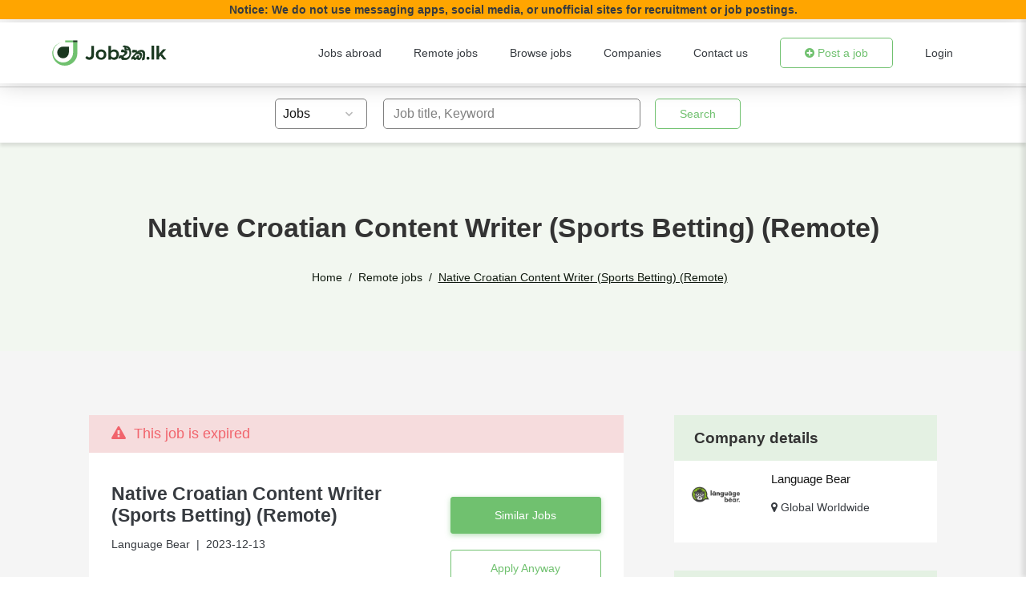

--- FILE ---
content_type: text/html; charset=UTF-8
request_url: https://jobeka.lk/jobs/Language-Bear-Native-Croatian-Content-Writer-Sports-Betting-Remote-2023-12-13-1362203
body_size: 61771
content:
<!DOCTYPE html>
<html lang="en">

<head>
    <meta charset="UTF-8">
    <link rel="preconnect" href="https://www.gstatic.com" crossorigin>
     <link rel="preconnect" href="https://www.google-analytics.com">
    <link rel="preconnect" href="https://www.googletagmanager.com">
    <link rel="preconnect" href="https://connect.facebook.net">
    <link rel="preconnect" href="https://translate.googleapis.com">
    
    
    <link rel="preconnect" href="https://ajax.googleapis.com">
    <link rel="preconnect" href="https://cdnjs.cloudflare.com">
    <link rel="preconnect" href="https://fonts.googleapis.com">

    <!-- Google Tag Manager -->
    <script>
        (function(w,d,s,l,i){w[l]=w[l]||[];w[l].push({'gtm.start':
            new Date().getTime(),event:'gtm.js'});var f=d.getElementsByTagName(s)[0],
        j=d.createElement(s),dl=l!='dataLayer'?'&l='+l:'';j.async=true;j.src=
        'https://www.googletagmanager.com/gtm.js?id='+i+dl;f.parentNode.insertBefore(j,f);
        })(window,document,'script','dataLayer','GTM-T4HVR6C');
    </script>
    <!-- End Google Tag Manager -->

    
    <!-- End Google Tag Manager -->
    <meta name="viewport" content="width=device-width, initial-scale=1.0, maximum-scale=1.0,user-scalable=0" />
    <meta name="csrf-token" content="TDELRAWmlwg4UWhm5HlANh0YdhAjWaqkRXao34yA" />
    <title>Native Croatian Content Writer (Sports Betting) (Remote) at Language Bear | JobEka.lk</title>
        
    

    
    <!-- Fb og tags-->
    
    <meta property="og:image"  content="https://ilabs-jobhub.s3-us-west-2.amazonaws.com/jobs/YV2dZG4bnrbxvun4IgmNDmJkMHom0pDVuMNtKs2W.jpg"/>
    <meta property="og:url" content="https://jobeka.lk/jobs/1362203/Language-Bear-Native-Croatian-Content-Writer-Sports-Betting-Remote-2023-12-13"/>
    <meta property="og:title" content="Native Croatian Content Writer (Sports Betting) (Remote)">
    <meta property="og:description" content="Language Bear is an international content creation company. The team consists of 200+ native speakers, working mostly remotely and fluent in 40+ languages. Our expert writers create engaging texts that are SEOfriendly and specifically tailored to the needs of the client. We have extensive amount of experience in various topics, and successfully completed projects for Travel&amp;amp;Leisure, Sports, Cosmetics, Fashion, Gambling&amp;amp;Casino, Auto, Retail and many other industries.For several upcoming, highscale projects, we are looking to hire remotely, experiencedNative Croatian Content Writer (Sports Betting Industry)What will you do?Your task will include content writing sports betting related texts. You will be in touch with а project manager who will provide guidelines and support through the process.Main Requirements: Native Croatian speaker; Previous experience in writing sports betting related texts; Flawless writing skills with zero tolerance for mistakes or sloppy quality; Ability to commit and strictly follow deadlines as they are crucial for all projects; Work in structured and methodical way and be able to follow instructions; Easygoing, positive and highlyresponsible character;What we offer? Be part of a virtual superstar team; Flexible working hours and an option to work from everywhere; Payment per word; Daily guidance and support for any questions related to the texts; Option for more projects and stable weekly flow of work for top performers; Option to create unique content for big brandsInterested? Please send CV in English and samples of your work in this niche.*When applying for this position, you officially declare that you voluntarily give us permission to store and use your personal data for the purpose of the hiring process. Your personal data will be stored and used in accordance with the requirements of the EU laws and GDPR. You have the right to withdraw this permission at any point along the hiring process.">
    <meta property="og:type" content="article"/>

    
    <meta name="twitter:title" content="Native Croatian Content Writer (Sports Betting) (Remote)"/>
    <meta name="twitter:description" content="Language Bear is an international content creation company. The team consists of 200+ native speakers, working mostly remotely and fluent in 40+ languages. Our expert writers create engaging texts that are SEOfriendly and specifically tailored to the needs of the client. We have extensive amount of experience in various topics, and successfully completed projects for Travel&amp;amp;Leisure, Sports, Cosmetics, Fashion, Gambling&amp;amp;Casino, Auto, Retail and many other industries.For several upcoming, highscale projects, we are looking to hire remotely, experiencedNative Croatian Content Writer (Sports Betting Industry)What will you do?Your task will include content writing sports betting related texts. You will be in touch with а project manager who will provide guidelines and support through the process.Main Requirements: Native Croatian speaker; Previous experience in writing sports betting related texts; Flawless writing skills with zero tolerance for mistakes or sloppy quality; Ability to commit and strictly follow deadlines as they are crucial for all projects; Work in structured and methodical way and be able to follow instructions; Easygoing, positive and highlyresponsible character;What we offer? Be part of a virtual superstar team; Flexible working hours and an option to work from everywhere; Payment per word; Daily guidance and support for any questions related to the texts; Option for more projects and stable weekly flow of work for top performers; Option to create unique content for big brandsInterested? Please send CV in English and samples of your work in this niche.*When applying for this position, you officially declare that you voluntarily give us permission to store and use your personal data for the purpose of the hiring process. Your personal data will be stored and used in accordance with the requirements of the EU laws and GDPR. You have the right to withdraw this permission at any point along the hiring process."/>
    <meta name="twitter:image" content="https://images.jobeka.lk/jobs/y8MqKivUojnB3XWHkVDNGdVW6ngYMgb8NLKrJ4Q4.jpg"/>

    <meta property="article:modified_time" content="2023-12-13T03:19:50+05:30" />

    <meta name="title" content="Native Croatian Content Writer (Sports Betting) (Remote) at Language Bear | JobEka.lk">
    <meta name="description"
          content="Native Croatian Content Writer (Sports Betting) (Remote) job at  Language Bear   , Sri Lanka. Apply on JobEka.lk, Sri Lanka's top jobs site">
    <link rel="canonical" href="https://jobeka.lk/jobs/Language-Bear-Native-Croatian-Content-Writer-Sports-Betting-Remote-2023-12-13-1362203"/>

    
    <!-- jobposting schema -->
    <script type="application/ld+json">
        [{
            "@context": "http://schema.org/",
            "@type": "JobPosting",
            "title": "Native Croatian Content Writer (Sports Betting) (Remote)",
            "description":"<div><p>Language Bear is an international content creation company. The team consists of 200+ native speakers, working mostly remotely and fluent in 40+ languages. Our expert writers create engaging texts that are SEO-friendly and specifically tailored to the needs of the client. We have extensive amount of experience in various topics, and successfully completed projects for Travel&amp;Leisure, Sports, Cosmetics, Fashion, Gambling&amp;Casino, Auto, Retail and many other industries.<br>For several upcoming, high-scale projects, we are looking to hire remotely, experienced<strong><span >Native Croatian Content Writer (Sports Betting Industry)<br></span></strong><br><strong><span >What will you do?<br></span></strong><br>Your task will include content writing sports betting related texts. You will be in touch with а project manager who will provide guidelines and support through the process.<strong><span >Main Requirements:<br></span></strong><br>- Native Croatian speaker;<br>- Previous experience in writing sports betting related texts;<br>- Flawless writing skills with zero tolerance for mistakes or sloppy quality;<br>- Ability to commit and strictly follow deadlines as they are crucial for all projects;<br>- Work in structured and methodical way and be able to follow instructions;<br>- Easy-going, positive and highly-responsible character;<strong><span >What we offer?<br></span></strong><br>- Be part of a virtual superstar team;<br>- Flexible working hours and an option to work from everywhere;<br>- Payment per word;<br>- Daily guidance and support for any questions related to the texts;<br>- Option for more projects and stable weekly flow of work for top performers;<br>- Option to create unique content for big brands<strong><span >Interested?</span></strong> Please send CV in English and samples of your work in this niche.*When applying for this position, you officially declare that you voluntarily give us permission to store and use your personal data for the purpose of the hiring process. Your personal data will be stored and used in accordance with the requirements of the EU laws and GDPR. You have the right to withdraw this permission at any point along the hiring process.</p></div>",
            "datePosted":"2023-12-13T03:19:46+05:30",
            "validThrough":"2024-01-11T00:00:00+05:30",
                                    
            
                            "jobLocationType": "TELECOMMUTE",
              "applicantLocationRequirements": {
                "@type": "Country",
                "name": "World"
               },
                        "hiringOrganization": {
               "@type": "Organization",
               "name": "Language Bear",
                "sameAs": "https://jobeka.lk/company/Language-Bear-21284",
                "logo": "https://images.jobeka.lk/jobs/y8MqKivUojnB3XWHkVDNGdVW6ngYMgb8NLKrJ4Q4.jpg"
            },
    "jobLocation": [{
                "@type": "Place",
                "address": {
                    "@type": "PostalAddress",
                                                             "addressCountry": "World"
                }
            }],
            "url": "https://jobeka.lk/jobs/Language-Bear-Native-Croatian-Content-Writer-Sports-Betting-Remote-2023-12-13-1362203"
         }

       
                                  
             ,{
                "@context":"https://schema.org",
                "@type":"BreadcrumbList",
                "itemListElement":[
                   {
                      "@type":"ListItem",
                      "name" : "Home",
                      "position":1,
                      "item":"https://jobeka.lk"
                   },
                   {
                      "@type":"ListItem",
                      "name" : "Jobs",
                      "position":2,
                      "item":"https://jobeka.lk/jobs"
                   },
                   {
                      "@type":"ListItem",
                      "name" : "Native Croatian Content Writer (Sports Betting) (Remote)",
                      "position":3,
                      "item":"https://jobeka.lk/jobs/Language-Bear-Native-Croatian-Content-Writer-Sports-Betting-Remote-2023-12-13-1362203"
                   }
                ]
             }
             
            ]
     </script>

    
    <!-- Favicon -->
    <link rel="icon" href="/assets/images/icons/favicon.ico">
    <!-- Icon Font CSS -->
    
    <link rel="preload" as="style" onload="this.onload=null;this.rel='stylesheet'" href="https://jobeka.lk/assets/css/vendor/font-awesome.min.css?11561142ddf4044e4897a29bd23df349" crossorigin="anonymous">
    
    <link rel="preload" as="style" onload="this.onload=null;this.rel='stylesheet'" href="https://fonts.googleapis.com/css2?family=Poppins:ital,wght@0,100;0,200;0,300;0,400;0,500;0,600;0,700;0,800;0,900;1,100;1,200;1,300;1,400;1,500;1,600;1,700;1,800;1,900&display=optional" >
    
    <!-- Plugins CSS -->
    
    <!-- Main Style CSS -->
    
    
    <link rel="stylesheet" href="https://jobeka.lk/assets/css/jobPage.css?86a94442e52af7bf10eb5df138c21cb4">
    <!-- google recaptcha -->
    
    
    
    

    <script src="https://jobeka.lk/assets/js/jquery.min.js?dc5e7f18c8d36ac1d3d4753a87c98d0a" rel="preload"></script>
    <script src="https://jobeka.lk/assets/js/lazysizes.min.js?45bacd312d5098b4b59f563d8756c15d" async></script>
    <script src="https://jobeka.lk/assets/js/ls.unveilhooks.js?2ad5c3c3257d5a8629df59748b02dc7f" async></script>
    <style>
        @media  screen and (max-width: 640px) {
            li.page-item {
                display: none;
            }

            .page-item:first-child,
            .page-item:nth-child(2),
            .page-item:nth-last-child(2),
            .page-item:last-child,
            .page-item.active,
            .page-item.disabled {
                display: block;
            }
        }

        .grecaptcha-badge {
            visibility: hidden;
        }

    </style>

    <style>
        :root {
            --primary-color: #1040ff;
        }

        .toast-success {

            background: #1ea341 !important;
        }

        .toast-error {

            background: #a94442 !important;
        }

    </style>

    
    




</head>

<body>
    <!-- Google Tag Manager (noscript) -->
    <noscript><iframe src="https://www.googletagmanager.com/ns.html?id=GTM-T4HVR6C" height="0" width="0"
            style="display:none;visibility:hidden"></iframe></noscript>
    <!-- End Google Tag Manager (noscript) -->
    		<style>
    .App-header {
        top: 28px
    }
    .search-bar-header {
        top: 104px;
    }
    @media (max-width: 768px) {
        .search-bar-header {
            top: 90px;
        }
    }
    @media (max-width: 768px) {
        .App-header {
            top: 54px;
        }
    }
</style>
<div style="background: orange;text-align: center;padding-block: 2px;font-weight: 600;z-index: 199;position: sticky;top: 0;">
    Notice: We do not use messaging apps, social media, or unofficial sites for recruitment or job postings.
</div>
<div class="App-header" id="top-header">
    <header>
        <div class="logo-section">
            <div class="logo">
                <a href="https://jobeka.lk">
                    <img src="https://images.jobeka.lk/images/jobeka_lk.svg" alt="Site Logo" />
                    
                    
                </a>
            </div>
            <!-- Offcanvas Toggle Start -->
            <div class="canvas-toggle-section" id="canvas-toggle">
                <a id="search-icon" class="search-icon-btn">
                    <i class="fa fa-search search-btn-header"></i>
                </a>
                <button class="offcanvas-toggle">
                    
                </button>
            </div>
            <!-- Offcanvas Toggle End -->
        </div>

        <input type="checkbox" class="openSidebarMenu" id="openSidebarMenu">
        <label for="openSidebarMenu" class="sidebarIconToggle">
            <div class="spinner diagonal part-1"></div>
            <div class="spinner horizontal"></div>
            <div class="spinner diagonal part-2"></div>
        </label>
        <div id="sidebarMenu">
            <ul class="sidebarMenuInner">
                
                <li><a href="https://jobeka.lk/abroad-jobs">Jobs abroad</a>
                </li>
                <li><a href="https://jobeka.lk/remote-jobs">Remote Global
                        Jobs</a></li>
                <li><a href="https://jobeka.lk/browse">Browse Jobs</a></li>
                <li><a href="https://jobeka.lk/company">Companies</a>
                </li>
                <li><a href="https://jobeka.lk/contact">Contact us</a></li>
                                <li><a class="btn top-post-job toggle" href="/login?type=2"> <i class="fa fa-plus-circle"></i> Post
                    a job
                </a></li>
                                                    <li class="list mobile-list">
                        <a href="https://jobeka.lk/login" class="text-decoration-none">Login</a>
                    </li>
                            </ul>
        </div>
        

        <nav class="desktop-nav">
            <div class="nav-list">
                <ul class="nav-unorder-list">
                    <li class="list"><a href="https://jobeka.lk/abroad-jobs">Jobs abroad</a></li>
                    <li class="list"><a href="https://jobeka.lk/remote-jobs">Remote jobs</a></li>
                    <li class="list"><a href="https://jobeka.lk/browse">Browse jobs</a></li>
                    <li class="list"><a href="https://jobeka.lk/company">Companies</a></li>
                    <li class="list"><a href="https://jobeka.lk/contact">Contact us</a></li>
                    <li class="list">
                                                    <a class="btn top-post-job" href="/login?type=2"> <i class="fa fa-plus-circle"></i> Post a
                                job
                            </a>
                                            </li>

                                            <li class="list">
                            <a href="https://jobeka.lk/login" class="text-decoration-none">Login</a>
                        </li>
                                    </ul>
            </div>
        </nav>
         <div class="off-overlayy"></div>
        <!-- Header Menu End -->
        <!--Offcanvas Section Start-->
        
        <!--Offcanvas Section End-->
        <!--OffCanvas Overlay-->
        
        <div class="mobile-search">
            <div class="mobile-search-wrapper">
                <div class="tile2" id="tile-2">
                    <!-- Nav tabs -->
                    <ul class="nav nav-tabs nav-justified" role="tablist">
                        <div class="menu-active-line">
                            <span class="menu-line"><span class="trangle"></span></span>
                        </div>
                        <li class="nav-item">
                            <a class="nav-link active" id="hjobs-tab" data-toggle="tab" href="#hjobs" role="tab"
                                aria-controls="hjobs" aria-selected="true">Jobs</a>
                        </li>
                        <li class="nav-item">
                            <a class="nav-link" id="hcompanies-tab" data-toggle="tab" href="#hcompanies" role="tab"
                                aria-controls="hcompanies" aria-selected="false">
                                Companies</a>
                        </li>
                    </ul>

                    <!-- Tab panes -->
                    <div class="tab-content">
                        <div class="tab-pane fade show active" id="hjobs" role="tabpanel" aria-labelledby="hjobs-tab">
                            <form action="/jobs" method="GET">
                                <div class="row justify-content-center">
                                    <div class="col-lg-8 col-sm-8 col-12 material-textfield-wrapper">
                                        <div class="material-textfield">
                                            <input type="text" name="keyword" placeholder=" ">
                                            <label for="Company Name">Job title, Keyword</label>
                                        </div>

                                    </div>


                                    <div class="col-lg-4 col-sm-8 col-12 mb-3">
                                        <button type="submit" class="btn search-btn">Search</button>
                                    </div>
                                </div>
                            </form>
                        </div>

                        <div class="tab-pane fade" id="hcompanies" role="tabpanel" aria-labelledby="hcompanies-tab">
                            <form action="/company" method="get">
                                <div class="row justify-content-center">
                                    <div class="col-lg-8 col-sm-8 col-12 material-textfield-wrapper">
                                        <div class="material-textfield">
                                            <input type="text" name="keyword" id="company_search_keyword"
                                                placeholder=" " >
                                            <label for="Company Name">Company name</label>
                                        </div>
                                    </div>
                                    <div class="col-lg-4 col-sm-8 col-12 mb-3">
                                        <input class="btn search-btn" type="submit" value="Search">
                                    </div>
                                </div>
                            </form>
                        </div>
                    </div>
                    <div class="up-arrow-button" id="uparrow-btn">
                        <span class="up-arrow">
                            <i class="fa fa-chevron-up"></i>
                        </span>
                    </div>

                </div>

            </div>
        </div>
    </header>
</div>




<div class="search-bar-header" id="SearchHeader">
    <span class="header-line" style="display: none;"></span>
    <div class="search-header" style="display: none;">
        <div class="search-wrapper">
            <div class="material-textfield search-bar">
                <select id="select-box" class="">
                    <option value="1">Jobs</option>
                    <option value="2">Companies</option>
                </select>
            </div>
            <div id="tab-1" class="tabs-content">
                <form action="/jobs" method="GET">
                    <div class="tab-section">
                        <div class="material-textfield-wrapper search-input">
                            <div class="material-textfield">
                                <input type="text" name="keyword" placeholder=" " >
                                <label for="Company Name">Job title, Keyword</label>
                            </div>
                        </div>
                        <div class="search-button">
                            <button type="submit" class="btn search-btn">Search</button>
                        </div>
                    </div>
                </form>
            </div>

            <div id="tab-2" class="tabs-content">
                <form action="/company" method="get">
                    <div class="tab-section">
                        <div class="material-textfield-wrapper search-input">
                            <div class="material-textfield">
                                <input type="text" name="keyword" id="company_search_keyword" placeholder=" "
                                    >
                                <label for="Company Name">Company name</label>
                            </div>
                        </div>
                        <div class="search-button">
                            <input class="btn search-btn" type="submit" value="Search">
                        </div>
                    </div>
                </form>
            </div>
        </div>
    </div>
</div>



<!-- Tab slider animation -->


<script>
    $("#hjobs-tab").click(function() {
        $(".menu-line").css("margin-left", "0%");
    });

    $("#hcompanies-tab").click(function() {
        $(".menu-line").css("margin-left", "50%");
    });
</script>
<!-- Tab slider animation -->

<script>
    //hide all tabs first
    $(".tabs-content").hide();
    //show the first tab content
    $("#tab-1").show();

    $("#select-box").change(function() {
        dropdown = $("#select-box").val();
        //first hide all tabs again when a new option is selected
        $(".tabs-content").hide();
        //then show the tab content of whatever option value was selected
        $("#" + "tab-" + dropdown).show();
    });
</script>

<script>
    var pathname = window.location.pathname;
    var includepathname = document.location.pathname;
    if (pathname == "/remoteJobs" || pathname == "/browse" || pathname == "/company" || pathname == "/jobs" ||
        pathname == "/browse/category" || pathname == "/browse/district" || pathname == "/browse/letter" ||
        pathname == "/contact" || includepathname.indexOf("/jobs/") == 0) {
        document.getElementById("SearchHeader").style.display = "block";
        // document.getElementById("top-header").style.boxShadow = "0 0 0 rgb(255 255 255 / 20%)";


    } else {
        document.getElementById("SearchHeader").style.display = "none";
    }

    $(document).ready(function() {
        if (pathname == "/remote-jobs" || pathname == "/browse" || pathname == "/company" || pathname == "/jobs" || pathname == "/abroad-jobs" ||
            pathname == "/browse/category" || pathname == "/browse/district" || pathname == "/browse/letter" ||
            pathname == "/contact" || includepathname.indexOf("/jobs/") == 0) {
            $('.search-header').show();
            $('.header-line').show();
            $('.search-bar-header').show();
            if (pathname == "/company") {
                $('#tab-2').show();
                $('#tab-1').hide();
                $("#select-box option[value=2]").prop('selected', 'selected');
            }

        } else {
            $('.search-header').hide();
            $('.header-line').hide();
            $('.search-bar-header').hide();
        }
    });
</script>

<script>
    $(document).ready(function() {
        if (pathname == "/") {
            $('body').addClass("inner-header");
            $(".search-icon-btn").css("display", "none");
        }

        if (pathname == "/company") {
            $(".menu-line").css("margin-left", "50%");

            $('#hcompanies-tab').addClass("active");
            $('#hcompanies-tab').attr("aria-selected", "true");
            $('#hcompanies').addClass("show active");

            $('#hjobs-tab').removeClass("active")
            $('#hjobs-tab').attr("aria-selected", "false");
            $('#hjobs').removeClass("show active");

        }


        $("#search-icon").click(function() {
            $(".mobile-search").toggle();
        });

        $("#uparrow-btn").click(function() {
            $(".mobile-search").toggle();
        });
    });
</script>

<script>
    //When the user scrolls down 450px from the top of the home page document, show the header search section
    function SearchHeade() {
        var x = document.getElementById("search-icon");
        if (pathname == "/") {
            if (document.body.scrollTop > 450 || document.documentElement.scrollTop > 450) {


                $('.search-header').show();
                $('.header-line').show();
                $('.search-bar-header').show();
                //$(".search-icon-btn").css("display", "block");
                x.style.display = "block";
                $('.header-line').css("display", "block");
                // document.getElementById("top-header").style.boxShadow = "0 0 0 rgb(255 255 255 / 20%)";


            } else {
                $('.search-header').hide();
                $('.header-line').hide();
                $('.search-bar-header').hide();
                //$(".search-icon-btn").css("display", "none");
                x.style.display = "none";
                $('.header-line').css("display", "none");
                // document.getElementById("top-header").style.boxShadow = "0 0 30px rgb(0 0 0 / 20%)";
            }
        }


        if (includepathname.indexOf("/browse/category/") == 0 || includepathname.indexOf("/browse/district/") == 0 ||
            includepathname.indexOf("/browse/letter/") == 0) {
            if (document.body.scrollTop > 100 || document.documentElement.scrollTop > 100) {

                $('.search-header').show();
                $('.search-bar-header').show();
                //$('.search-header').css("display", "block");
                $('.header-line').show();
                $('.header-line').css("display", "block");
                // document.getElementById("top-header").style.boxShadow = "0 0 0 rgb(255 255 255 / 20%)";


            } else {
                $('.search-header').hide();
                $('.search-bar-header').hide();
                //$('.search-header').css("display", "none");
                $('.header-line').hide();
                $('.header-line').css("display", "none");
                document.getElementById("top-header").style.boxShadow = "0 0 30px rgb(0 0 0 / 20%)";
            }
        }


    }
</script>

<script>
    $(document).ready(function() {
        $('#dropDown').click(function(event) {
            $('.drop-down').toggleClass('drop-down--active');
            event.stopPropagation();
        });
        $(document).click(function(event) {
            if (!$(event.target).hasClass('drop-down--active')) {
                $(".drop-down").removeClass("drop-down--active");
            }
        });
    });
</script>
		    
    <!-- Page Heading Section End -->

    <!-- Page Heading Section Start -->
    <div class="page-top-header">
        <div class="common-container">
            <div class="header-title-wrapper">
                <h1 class="title">Native Croatian Content Writer (Sports Betting) (Remote)</h1>
                <ol class="breadcrumb">
                    <li class="breadcrumb-item slash-no "><a href="https://jobeka.lk">Home</a></li>
                                            <li class="breadcrumb-item"><a href="https://jobeka.lk/remote-jobs">Remote jobs</a></li>
                                        <li class="breadcrumb-item active">Native Croatian Content Writer (Sports Betting) (Remote)</li>
                </ol>
            </div>
        </div>
    </div>
    <!-- Page Heading Section End -->
    <!-- Job content section start -->
    <div class="job-content-section">
        <div class="common-container">
            <!-- Error msg but currently this is not using -->
                        <div class="job-content-wrapper">
                
                <div class="job-content-left">
                                        <div class="job-expired-lable">
                        <p><i class="fa fa-exclamation-triangle"></i>&nbsp;&nbsp;This job is expired</p>
                    </div>
                    
                    <div class="job-details">
                        <div class="heading-card">
                            <div class="job-title-data">
                                <p class="title">Native Croatian Content Writer (Sports Betting) (Remote)</p>
                                <div class="platform-date">
                                    <p class="subtitle">Language Bear </p>
                                    <p class="subtitle">&nbsp; | &nbsp;2023-12-13</p>
                                    
                                </div>


                                <div class="social-icons">
                                    <div class="social-icon-button">
                                        <ul>
                                            <li><a id="shareBtn2">
                                                    <i class="fa fa-facebook"></i>
                                                </a></li>
                                            <li><a id="twitter-share2" class="twitter-share-button" target="_blank" data-size="large">
                                                    <i class="fa fa-twitter"></i>
                                                </a></li>
                                            <li><a id="whtsp-share2" class="provider-link" target="_blank">
                                                    <i class="fa fa-whatsapp"></i>
                                                </a></li>
                                        </ul>

                                    </div>

                                </div>
                            </div>
                            <div class="apply-btn-section">
                                                                                                    <a href="https://jobeka.lk/browse/category/Other" class="btn btn-primary applynow-btn" style="margin-bottom: 20px">Similar Jobs</a>
                                
                                                                    <a href="https://jobeka.lk/apply-now?jobID=1362203" class="btn Browsejobs-btn" rel="nofollow">
                                        Apply Anyway
                                    </a>
                               
                            </div>
                        </div>
                        <div class="job-desccription-section">
                            <div class="jtile1" id="jtile-1">
                                <!-- Nav tabs -->
                                <ul class="nav nav-tabs nav-justified" role="tablist">
                                    <div class="menu-active-line home-search">
                                        <span class="jmenu-line"><span class="trangle"></span></span>
                                    </div>
                                    <li class="nav-item">
                                        <a class="nav-link active" id="jobs-tab" data-toggle="tab" href="#jobs-search" role="tab"
                                            aria-controls="jobs" aria-selected="true">Job details</a>
                                    </li>
                                    <li class="nav-item">
                                        <a class="nav-link" id="companies-tab" data-toggle="tab" href="#companies-search" role="tab"
                                            aria-controls="companies" aria-selected="false">Company overview</a>
                                    </li>
                                </ul>

                                <!-- Tab panes -->
                                <div class="tab-content">
                                    <div class="tab-pane fade show active" id="jobs-search" role="tabpanel" aria-labelledby="jobs-tab">
                                                                                                                                    <div><p>Language Bear is an international content creation company. The team consists of 200+ native speakers, working mostly remotely and fluent in 40+ languages. Our expert writers create engaging texts that are SEO-friendly and specifically tailored to the needs of the client. We have extensive amount of experience in various topics, and successfully completed projects for Travel&amp;Leisure, Sports, Cosmetics, Fashion, Gambling&amp;Casino, Auto, Retail and many other industries.<br>For several upcoming, high-scale projects, we are looking to hire remotely, experienced<strong><span >Native Croatian Content Writer (Sports Betting Industry)<br></span></strong><br><strong><span >What will you do?<br></span></strong><br>Your task will include content writing sports betting related texts. You will be in touch with а project manager who will provide guidelines and support through the process.<strong><span >Main Requirements:<br></span></strong><br>- Native Croatian speaker;<br>- Previous experience in writing sports betting related texts;<br>- Flawless writing skills with zero tolerance for mistakes or sloppy quality;<br>- Ability to commit and strictly follow deadlines as they are crucial for all projects;<br>- Work in structured and methodical way and be able to follow instructions;<br>- Easy-going, positive and highly-responsible character;<strong><span >What we offer?<br></span></strong><br>- Be part of a virtual superstar team;<br>- Flexible working hours and an option to work from everywhere;<br>- Payment per word;<br>- Daily guidance and support for any questions related to the texts;<br>- Option for more projects and stable weekly flow of work for top performers;<br>- Option to create unique content for big brands<strong><span >Interested?</span></strong> Please send CV in English and samples of your work in this niche.*When applying for this position, you officially declare that you voluntarily give us permission to store and use your personal data for the purpose of the hiring process. Your personal data will be stored and used in accordance with the requirements of the EU laws and GDPR. You have the right to withdraw this permission at any point along the hiring process.</p></div>
                                                                                                                        </div>

                                    <div class="tab-pane fade" id="companies-search" role="tabpanel" aria-labelledby="companies-tab">
                                                                                    <p>Not available </p>
                                        
                                    </div>
                                </div>
                            </div>

                            <div class="description-social-icon">
                                <div class="apply-job-description">
                                                                            <a href="https://jobeka.lk/apply-now?jobID=1362203" class="btn Browsejobs-btn" rel="nofollow">Apply Anyway</a>
                                                                    </div>

                                <div class="social-icons bottom-line">
                                    <div class="social-icon-button">
                                        <ul>
                                            <li><a id="shareBtn"><i class="fa fa-facebook"></i></a></li>
                                            <li><a id="twitter-share" class="twitter-share-button" target="_blank" data-size="large"><i class="fa fa-twitter"></i></a></li>
                                            <li><a id="whtsp-share" class="provider-link" target="_blank"><i class="fa fa-whatsapp"></i></a></li>
                                        </ul>
                                    </div>
                                </div>
                            </div>

                        </div>
                    </div>

                </div>

                <div class="sidebar-right">
                    <div class="sidebar-wrap">
                        <div class="sidebar-widget-wrapper">
                            <!-- Sidebar (Company) Start -->
                            <div class="sidebar-widget">
                                <div class="inner">
                                    <h2 class="title">Company details</h2>
                                    <div class="job-overview">
                                        <div class="company-logo">
                                                                                        <a href="https://jobeka.lk/company/Language-Bear-21284">
                                                
                                                
                                                
                                                <img
                                                    class="lazyload"
                                                    src="https://images.jobeka.lk/images/Loading-320x320.webp"
                                                    data-src="https://images.jobeka.lk/jobs/y8MqKivUojnB3XWHkVDNGdVW6ngYMgb8NLKrJ4Q4.jpg"

                                                    alt="                                                    Language Bear">
                                            </a>
                                        </div>
                                        <div class="job-platform">
                                            <ul class="list-unstyled">
                                                                                                <a class="profile-name" href="https://jobeka.lk/company/Language-Bear-21284">
                                                    <li><strong
                                                            class="notranslate text-primary">Language Bear </strong></li>
                                                </a>
                                                
                                                
                                                <li><i class="fa fa-map-marker"></i>
                                                                                                                                                                Global Worldwide
                                                                                                    </li>
                                            </ul>
                                        </div>
                                    </div>
                                </div>
                            </div>
                            <!-- Sidebar (company) End -->

                            <!-- Sidebar (adsense) Start -->
                        
                        
                        
                        
                        
                        
                        
                        
                        
                        
                        
                        
                        
                        
                        <!-- Sidebar (adsense) End -->

                            <!-- Sidebar (Job Overview) Start -->
                            <div class="sidebar-widget">
                                <div class="inner">
                                    <h2 class="title">Job overview</h2>
                                    <div class="job-overview">
                                    <ul class="list-unstyled">
                                        <li>
                                            <strong>Published on: &nbsp;</strong>
                                            2023-12-13                                        </li>
                                                                                
                                            <li>
                                                <span>Application deadline: &nbsp;</span>
                                                2024-01-11
                                            </li>
                                                                                <li>
                                                                                    </li>
                                        
                                        <li>
                                            <span>Salary(LKR): &nbsp;</span>
                                            50000 - 150000
                                        </li>
                                        
                                                                            </ul>
                                </div>
                                </div>
                            </div>
                            <!-- Sidebar (Job Overview) End -->

                            <!-- Sidebar (Job Location) Start -->
                            
                            <div class="sidebar-widget external-links">
                                <div class="inner all-jobs">
                                    <h6 class="title">View all jobs in:</h6>
                                    
                                                                        <a href="https://jobeka.lk/company/Language-Bear-21284"
                                       class="category-item">
                                        <img src="/assets/images/icons/arrow.svg" alt="arrow" width="18" height="18">
                                        <p class="notranslate text-break">Language Bear </p>
                                    </a>

                                                                        
                                </div>
                            </div>
                            <!-- Sidebar (Job Location) End -->

                            <!-- Sidebar (Featured job) Start -->
                            
                        <!-- Sidebar (Featured job) End -->

                            <!-- Sidebar (adsense) Start -->
                        
                        
                        
                        
                        
                        
                        
                        
                        
                        
                        
                        
                        
                        
                        <!-- Sidebar (adsense) End -->
                        </div>
                    </div>
                </div>

            </div>
            <div class="banner-section">
                <div class="banner-row">
                    <div class="banner-content-wrap">
                        <div class="banner-content">
                            <div class="banner-image">
                                <img class="lazyload" src="https://images.jobeka.lk/images/Loading-320x320.webp" data-src="https://images.jobeka.lk/images/banner1.jpg">
                            </div>
                            <div class="content-data">
                                <p class="title">Browse more similar
                                    jobs</p>
                                <p class="desc">Browse thousands of
                                    similar job opportunities</p>
                                <a href="/browse" class="btn Browse-jobs-btn">Browse</a>
                            </div>
                        </div>
                    </div>

                    <div class="banner-content-wrap">
                        <div class="banner-content">
                            <div class="banner-image">
                                <img class="lazyload" src="https://images.jobeka.lk/images/Loading-320x320.webp"  data-src="https://images.jobeka.lk/images/banner2.jpg">
                            </div>
                            <div class="content-data">
                                <p class="title">Explore international
                                    jobs</p>
                                <p class="desc">Find remote jobs in
                                    other countries that you can do from Sri Lanka</p>
                                <a href="/remote-jobs" class="btn Browse-jobs-btn">Explore</a>
                            </div>
                        </div>
                    </div>
                </div>

            </div>

        </div>
    </div>
    <!-- Job content section end -->
    <!-- Recent Jobs Start -->

    
    
    
    <!-- Recent Jobs End -->
    <div class="loading">
    <i class="fa fa-spin fa-spinner fa-3x fa-fw"></i><br />
    <span>Please wait...</span>
</div>
<style media="screen">
    .loading {
        background: lightgrey;
        padding: 15px;
        position: fixed;
        border-radius: 4px;
        left: 50%;
        top: 50%;
        text-align: center;
        margin: -40px 0 0 -50px;
        z-index: 2000;
        display: none;
    }

</style>
		<!-- Footer Top Section Start -->
<div class="footer-top-section section">
    <div class="common-container">
        <div class="footer-widget-wrap footer-row">

            <!-- Footer Widget Start -->
            <div class="footer-content-section">
                <div class="footer-widget">
                    <div class="footer-widget-about">
                        <a href="https://jobeka.lk"><img class="lazyload" src="https://images.jobeka.lk/images/Loading-320x320.webp" data-src="https://images.jobeka.lk/images/jobeka.lk-white.svg"
                                alt="Site Logo" /></a>
                        <p style="text-align: justify">Find engineering, finance, banking, government jobs in Sri Lanka
                            on Sri Lanka's largest jobs site JobEka.lk</p>

                        <ul class="footer-socail">
                            <li><a href="https://www.facebook.com/JobEka-108018904727188/" target="_blank"><i class="fa fa-facebook-square"></i></a></li>
                            <li><a href="https://www.linkedin.com/company/jobeka-lk" target="_blank"><i class="fa fa-linkedin-square"></i></a></li>

                        </ul>
                    </div>
                </div>
            </div>
            <!-- Footer Widget End -->

            <!-- Footer Widget Start -->
            <div class="footer-content-section">
                <div class="footer-widget">
                    <h6 class="title">Quick links</h6>
                    <div class="footer-widget-link">
                        <ul>
                            <li><a href="/browse">Jobs</a></li>
                            <li><a href="/featured">Featured Jobs</a></li>
                            <li><a href="/company">Companies</a></li>
                            <li><a href="/blog">Blog</a></li>
                            <li><a href="/contact">Contact Us</a></li>
                            <li><a href="/privacy-policy">Privacy Policy</a></li>
                            <li><a href="/terms-of-use">Terms of Use</a></li>

                        </ul>
                    </div>
                </div>
            </div>
            <!-- Footer Widget End -->

            <!-- Footer Widget Start -->
            
            
            
            
            
            
            
            
            
            
            
            
            
            
            <!-- Footer Widget End -->

            <!-- Footer Widget Start -->
            <div class="footer-content-section">
                <div class="footer-widget">
                    <h6 class="title">Jobs Alert</h6>
                    <div class="footer-widget-newsletter">
                        <p>Subscribe to JobEka to get all latest Job, Resume & Company Listing to stay
                            update.</p>
                        <form method="Post" action="https://jobeka.lk" id="mc-form" class="mc-form"
                            name="footerform">
                            <input type="hidden" name="_token" value="TDELRAWmlwg4UWhm5HlANh0YdhAjWaqkRXao34yA">
                            <div class="get-alert-input">
                                <input id="mc-email" name="email" autocomplete="off" data-parsley-type="email"
                                    placeholder="Enter your e-mail address" required data-parsley-trigger="change"
                                    data-parsley-required-message="Please fill out this field."
                                    data-parsley-type-message="Please enter a valid email.">




                            </div>
                            <button type="submit" id="mc-submit" class="btn">Get alerts</button>
                        </form>
                        <!-- mailchimp-alerts Start -->
                        <div class="mailchimp-alerts text-centre">
                            <div class="mailchimp-submitting"></div><!-- mailchimp-submitting end -->
                            <div class="mailchimp-success text-success"></div><!-- mailchimp-success end -->
                            <div class="mailchimp-error text-danger"></div><!-- mailchimp-error end -->
                        </div><!-- mailchimp-alerts end -->
                    </div>
                </div>
            </div>
            <!-- Footer Widget End -->

        </div>
    </div>
</div>
<!-- Footer Top Section End -->


<!-- Footer Bottom Section Start -->
<div class="footer-bottom-section section">
    <div class="footer-end-line"></div>
    
        

            <!-- Footer Copyright Start -->
            
                <p class="footer-copyright">Copyright &copy; 2026 <a href="/">JobEka</a> All Rights Reserved.</p>
            
            <!-- Footer Copyright End -->

        
    
</div>
<!-- Footer Bottom Section End -->
<!-- JS
============================================ -->
<!-- Vendors JS -->
<script rel="preload" defer src="https://jobeka.lk/assets/js/vendor/bootstrap.bundle.min.js?a5334e475209f965b4862f3bedf32618"></script>
<!-- Plugins JS -->

<!-- Main Activation JS -->
<script rel="preload" defer src="https://jobeka.lk/assets/js/main.js?fee82295b30c6191a443dd0d020343cf"></script>
<!-- parsley validation -->
<script rel="preload" defer src="https://jobeka.lk/assets/plugins/parsley/parsley.min.js?fcfe6ae30a25b06f0c24394f88e39f9a"></script>
<script>
    window.addEventListener('DOMContentLoaded', (event) => {
        $('#mc-submit').click(function(e) {
            $('#mc-form').parsley().validate();
        });
});
</script>	
	        
    <!-- Tab slider animation -->
<script>
    $("#jobs-tab").click(function() {
        $(".jmenu-line").css("margin-left", "0%");
    });

    $("#companies-tab").click(function() {
        $(".jmenu-line").css("margin-left", "50%");
    });
</script>
<!-- Tab slider animation -->


    <script>
        function selection_modal() {
            $('#selectionModal').modal('show');
        }

        function apply_with_wizard() {
            $('#selectionModal').modal('hide');
                        $.ajax({
                type: "GET",
                url: "https://jobeka.lk/set-session",
                success: function (data) {
                    window.location.replace('/login');
                }
            });
                    }
    </script>
    <script>
        $('#apply-job').submit(function (event) {
            event.preventDefault();
            grecaptcha.reset();
            grecaptcha.execute();
        });
        $("input[type='file']").on("change", function () {
            if (this.files[0].size > 5000000) {
                $('#error-msg').show();
                $(this).val('');
            } else {
                $('#error-msg').hide();
            }
        });

        function submitForm() {
            document.getElementById("apply-job").submit();
        }
    </script>

    <script>
        window.fbAsyncInit = function () {
            FB.init({
                appId: '828755561063818',
                autoLogAppEvents: true,
                xfbml: true,
                version: 'v10.0'
            });
        };
    </script>
    

    <script>
        window.onload = function(){
          setTimeout(loadAfterTime, 6000)
       };
       function loadAfterTime() {
        var script = document.createElement('script');
        script.src = "https://connect.facebook.net/en_US/sdk.js";
        script.async = "true";
        script.crossorigin = "anonymous";
        //do stuff with the script
        document.head.appendChild(script); //or something of the likes

        var twitter = document.getElementById('twitter-share'); //or grab it by tagname etc
        twitter.href = "https://twitter.com/intent/tweet?text=https://jobeka.lk/jobs/1362203/Language-Bear-Native-Croatian-Content-Writer-Sports-Betting-Remote-2023-12-13";

        var twitter2 = document.getElementById('twitter-share2'); //or grab it by tagname etc
        twitter2.href = "https://twitter.com/intent/tweet?text=https://jobeka.lk/jobs/1362203/Language-Bear-Native-Croatian-Content-Writer-Sports-Betting-Remote-2023-12-13";

        var whtsp = document.getElementById('whtsp-share'); //or grab it by tagname etc
        whtsp.href = "https://wa.me/?phone=&text=Native Croatian Content Writer (Sports Betting) (Remote) - https://jobeka.lk/jobs/1362203/Language-Bear-Native-Croatian-Content-Writer-Sports-Betting-Remote-2023-12-13&source=&data=";

        var whtsp2 = document.getElementById('whtsp-share2'); //or grab it by tagname etc
        whtsp2.href = "https://wa.me/?phone=&text=Native Croatian Content Writer (Sports Betting) (Remote) - https://jobeka.lk/jobs/1362203/Language-Bear-Native-Croatian-Content-Writer-Sports-Betting-Remote-2023-12-13&source=&data=";
       }
       </script>

    <script>
        document.getElementById('shareBtn').onclick = function () {
            FB.ui({
                app_id: '828755561063818',
                display: 'popup',
                method: 'share',
                href: 'https://jobeka.lk/jobs/1362203/Language-Bear-Native-Croatian-Content-Writer-Sports-Betting-Remote-2023-12-13',
            }, function (response) {
            });
        }
    </script>
    <script>
        document.getElementById('shareBtn2').onclick = function () {
            FB.ui({
                app_id: '828755561063818',
                display: 'popup',
                method: 'share',
                href: 'https://jobeka.lk/jobs/1362203/Language-Bear-Native-Croatian-Content-Writer-Sports-Betting-Remote-2023-12-13',
            }, function (response) {
            });
        }
    </script>
    <script>
        function setJobId(){
            $.ajax({
                    type: "GET",
                    url: "cv/set-session?jobId=1362203",
                    success: function (data) {
                        window.location.href="/apply-now";
                    }
                });
        }

    </script>

    <script type="text/javascript" src="https://cdnjs.cloudflare.com/ajax/libs/toastr.js/2.1.4/toastr.min.js"></script>    <script type="text/javascript">toastr.options = {"closeButton":true,"closeClass":"toast-close-button","closeDuration":300,"closeEasing":"swing","closeHtml":"<button><i class=\"icon-off\"><\/i><\/button>","closeMethod":"fadeOut","closeOnHover":true,"containerId":"toast-container","debug":false,"escapeHtml":false,"extendedTimeOut":10000,"hideDuration":1000,"hideEasing":"linear","hideMethod":"fadeOut","iconClass":"toast-info","iconClasses":{"error":"toast-error","info":"toast-info","success":"toast-success","warning":"toast-warning"},"messageClass":"toast-message","newestOnTop":false,"onHidden":null,"onShown":null,"positionClass":"toast-top-right","preventDuplicates":true,"progressBar":true,"progressClass":"toast-progress","rtl":false,"showDuration":300,"showEasing":"swing","showMethod":"fadeIn","tapToDismiss":true,"target":"body","timeOut":5000,"titleClass":"toast-title","toastClass":"toast"};</script>    
    
    
    
    
    
    

    
    
    

    
    
    

    
    
    
    
    

    
    <script>
        toastr.options = {
            "closeButton": true,
            "debug": false,
            "newestOnTop": false,
            "progressBar": true,
            "positionClass": "toast-top-right",
            "preventDuplicates": false,
            "onclick": null,
            "showDuration": "300",
            "hideDuration": "1000",
            "timeOut": "5000",
            "extendedTimeOut": "1000",
            "showEasing": "swing",
            "hideEasing": "linear",
            "showMethod": "fadeIn",
            "hideMethod": "fadeOut"
        }
    </script>

    <script>
        function googleTranslateElementInit() {
            new google.translate.TranslateElement({
                includedLanguages: 'si,ta,en,zh-CN',
                layout: google.translate.TranslateElement.InlineLayout.SIMPLE,
            }, 'google_translate_element');
        }
    </script>
    <script>
        $('document').ready(function() {
            $('#google_translate_element').on("click", function() {

                // Change font family and color
                $("iframe").contents().find(
                        ".goog-te-menu2-item div, .goog-te-menu2-item:link div, .goog-te-menu2-item:visited div, .goog-te-menu2-item:active div, .goog-te-menu2 *"
                    )
                    .css({
                        'color': '#544F4B',
                        'font-family': 'tahoma'
                    });

                // Change hover effects
                $("iframe").contents().find(".goog-te-menu2-item div").hover(function() {
                    $(this).css('background-color', '#70c16f').find('span.text').css('color',
                        'white');
                }, function() {
                    $(this).css('background-color', 'white').find('span.text').css('color',
                        '#544F4B');
                });

                // Change Google's default blue border
                $("iframe").contents().find('.goog-te-menu2').css('border', '1px solid #70c16f');

                // Change the iframe's box shadow
                $(".goog-te-menu-frame").css({
                    '-moz-box-shadow': '0 3px 8px 2px #666666',
                    '-webkit-box-shadow': '0 3px 8px 2px #666',
                    'box-shadow': '0 3px 8px 2px #666'
                });
            });
        });

    </script>
    <!-------------------- commond Bottom to top button ---------------------->
    <button onclick="topFunction()" id="myBtn" title="Go to top"><i class="fa fa-long-arrow-up"></i></button>
    <script>
        $('body').scroll(function() {
            scrollFunction();
            SearchHeade();
        });
    </script>

    <script>
        //Get the button
        var mybutton = document.getElementById("myBtn");
        mybutton.style.display = "none";

        // When the user scrolls down 20px from the top of the document, show the button
        function scrollFunction() {
            if (document.body.scrollTop > 20 || document.documentElement.scrollTop > 20) {
                mybutton.style.display = "block";
            } else {
                mybutton.style.display = "none";
            }
        }
        // When the user clicks on the button, scroll to the top of the document
        function topFunction() {
            document.body.scrollTop = 0;
            document.documentElement.scrollTop = 0;
        }

    </script>
    <!--------------------/. commond Bottom to top button ---------------------->
</body>

</html>
